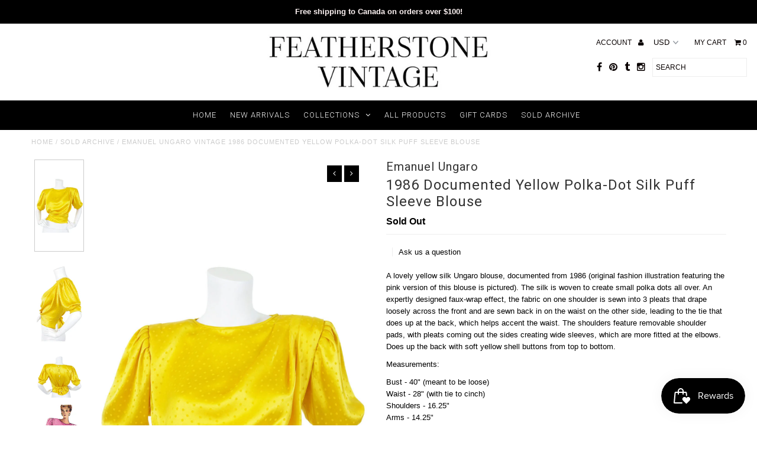

--- FILE ---
content_type: text/html; charset=utf-8
request_url: https://www.featherstonevintage.com/products/1986-documented-yellow-polka-dot-silk-puff-sleeve-blouse
body_size: 21217
content:
<!DOCTYPE html>
<!--[if lt IE 7 ]><html class="ie ie6" lang="en"> <![endif]-->
<!--[if IE 7 ]><html class="ie ie7" lang="en"> <![endif]-->
<!--[if IE 8 ]><html class="ie ie8" lang="en"> <![endif]-->
<!--[if (gte IE 9)|!(IE)]><!--><html lang="en"> <!--<![endif]-->
<head>
  <meta charset="utf-8" />
  
  <!-- Add any tracking or verification meta content below this line -->
  
  

  <!-- Basic Page Needs
================================================== -->

  <title>
    Emanuel Ungaro Vintage 1986 Documented Yellow Polka-Dot Silk Puff Sleeve Blouse &ndash; Featherstone Vintage
  </title>
  
  <meta name="description" content="A lovely yellow silk Ungaro blouse, documented from 1986 (original fashion illustration featuring the pink version of this blouse is pictured). The silk is woven to create small polka dots all over. An expertly designed faux-wrap effect, the fabric on one shoulder is sewn into 3 pleats that drape loosely across the fro" />
  
  <link rel="canonical" href="https://www.featherstonevintage.com/products/1986-documented-yellow-polka-dot-silk-puff-sleeve-blouse" />

  

<meta property="og:type" content="product">
<meta property="og:title" content="1986 Documented Yellow Polka-Dot Silk Puff Sleeve Blouse">
<meta property="og:url" content="https://www.featherstonevintage.com/products/1986-documented-yellow-polka-dot-silk-puff-sleeve-blouse">
<meta property="og:description" content="A lovely yellow silk Ungaro blouse, documented from 1986 (original fashion illustration featuring the pink version of this blouse is pictured). The silk is woven to create small polka dots all over. An expertly designed faux-wrap effect, the fabric on one shoulder is sewn into 3 pleats that drape loosely across the front and are sewn back in on the waist on the other side, leading to the tie that does up at the back, which helps accent the waist. The shoulders feature removable shoulder pads, with pleats coming out the sides creating wide sleeves, which are more fitted at the elbows. Does up the back with soft yellow shell buttons from top to bottom.
Measurements:
Bust - 40&quot; (meant to be loose) Waist - 28&quot; (with tie to cinch) Shoulders - 16.25&quot; Arms - 14.25&quot; Length - 20&quot;
Label: Emanuel Ungaro - Parallele Paris
Material: 100% silk
Condition: excellent
*The colour is most accurate in the full size pictures of the blouse.
Made in Italy">

<meta property="og:image" content="http://www.featherstonevintage.com/cdn/shop/products/IMGP7774wsns_grande.jpg?v=1527756655">
<meta property="og:image:secure_url" content="https://www.featherstonevintage.com/cdn/shop/products/IMGP7774wsns_grande.jpg?v=1527756655">

<meta property="og:image" content="http://www.featherstonevintage.com/cdn/shop/products/IMGP7765wsns_grande.jpg?v=1527756655">
<meta property="og:image:secure_url" content="https://www.featherstonevintage.com/cdn/shop/products/IMGP7765wsns_grande.jpg?v=1527756655">

<meta property="og:image" content="http://www.featherstonevintage.com/cdn/shop/products/IMGP7759ws_grande.jpg?v=1527756655">
<meta property="og:image:secure_url" content="https://www.featherstonevintage.com/cdn/shop/products/IMGP7759ws_grande.jpg?v=1527756655">

<meta property="og:price:amount" content="0.00">
<meta property="og:price:currency" content="USD">

<meta property="og:site_name" content="Featherstone Vintage">



<meta name="twitter:card" content="summary">


<meta name="twitter:site" content="@FeatherstoneV">


<meta name="twitter:title" content="1986 Documented Yellow Polka-Dot Silk Puff Sleeve Blouse">
<meta name="twitter:description" content="A lovely yellow silk Ungaro blouse, documented from 1986 (original fashion illustration featuring the pink version of this blouse is pictured). The silk is woven to create small polka dots all over. A">
<meta name="twitter:image" content="https://www.featherstonevintage.com/cdn/shop/products/IMGP7774wsns_large.jpg?v=1527756655">
<meta name="twitter:image:width" content="480">
<meta name="twitter:image:height" content="480">


  <!-- CSS
================================================== -->

  <link href="//www.featherstonevintage.com/cdn/shop/t/3/assets/stylesheet.css?v=111354711145410896131766175881" rel="stylesheet" type="text/css" media="all" />
  <link href="//www.featherstonevintage.com/cdn/shop/t/3/assets/font-awesome.css?v=41792228249477712491482122277" rel="stylesheet" type="text/css" media="all" />
  <link href="//www.featherstonevintage.com/cdn/shop/t/3/assets/queries.css?v=17668040136867151921766175881" rel="stylesheet" type="text/css" media="all" />
    
    
  
  
  

  
    
  
  
     

  
     

  
  
  <link href='//fonts.googleapis.com/css?family=Montserrat:400,700' rel='stylesheet' type='text/css'>
    

  
       

  
    
  
  
  
  
  
  
  
  
      

  
   
  
  
     
  
  
      

  
  
  <link href='http://fonts.googleapis.com/css?family=Roboto:400,500,300' rel='stylesheet' type='text/css'>
   

  
  
  <link href='http://fonts.googleapis.com/css?family=Josefin+Sans:400,600,700,300' rel='stylesheet' type='text/css'>
   

  
  
  <link href='http://fonts.googleapis.com/css?family=Source+Sans+Pro:400,600,300,700' rel='stylesheet' type='text/css'>
   
  <!--[if LTE IE 8]>
<link href="//www.featherstonevintage.com/cdn/shop/t/3/assets/gridlock.ie.css?v=133506513823680828761482122278" rel="stylesheet" type="text/css" media="all" />  
<![endif]--> 


  <!-- JS
================================================== -->


  <script type="text/javascript" src="//ajax.googleapis.com/ajax/libs/jquery/1.9.1/jquery.min.js"></script>

  <script src="//www.featherstonevintage.com/cdn/shop/t/3/assets/theme.js?v=77954707223607096761670861337" type="text/javascript"></script> 
  <script src="//www.featherstonevintage.com/cdn/shopifycloud/storefront/assets/themes_support/option_selection-b017cd28.js" type="text/javascript"></script>  
  <script src="//www.featherstonevintage.com/cdn/shop/t/3/assets/jquery.fs.shifter.js?v=49917305197206640071482122280" type="text/javascript"></script>

  

  <meta name="viewport" content="width=device-width, initial-scale=1, maximum-scale=1">

  <!-- Favicons
================================================== -->

  <link rel="shortcut icon" href="//www.featherstonevintage.com/cdn/shop/t/3/assets/favicon.png?v=24784434714284352541564589890">

  

  <script>window.performance && window.performance.mark && window.performance.mark('shopify.content_for_header.start');</script><meta id="shopify-digital-wallet" name="shopify-digital-wallet" content="/16656381/digital_wallets/dialog">
<meta name="shopify-checkout-api-token" content="5b408fc7e0c2f0a629225d001533ebff">
<meta id="in-context-paypal-metadata" data-shop-id="16656381" data-venmo-supported="false" data-environment="production" data-locale="en_US" data-paypal-v4="true" data-currency="USD">
<link rel="alternate" type="application/json+oembed" href="https://www.featherstonevintage.com/products/1986-documented-yellow-polka-dot-silk-puff-sleeve-blouse.oembed">
<script async="async" src="/checkouts/internal/preloads.js?locale=en-US"></script>
<script id="shopify-features" type="application/json">{"accessToken":"5b408fc7e0c2f0a629225d001533ebff","betas":["rich-media-storefront-analytics"],"domain":"www.featherstonevintage.com","predictiveSearch":true,"shopId":16656381,"locale":"en"}</script>
<script>var Shopify = Shopify || {};
Shopify.shop = "featherstone-vintage.myshopify.com";
Shopify.locale = "en";
Shopify.currency = {"active":"USD","rate":"1.0"};
Shopify.country = "US";
Shopify.theme = {"name":"Fashionopolism","id":130212097,"schema_name":null,"schema_version":null,"theme_store_id":141,"role":"main"};
Shopify.theme.handle = "null";
Shopify.theme.style = {"id":null,"handle":null};
Shopify.cdnHost = "www.featherstonevintage.com/cdn";
Shopify.routes = Shopify.routes || {};
Shopify.routes.root = "/";</script>
<script type="module">!function(o){(o.Shopify=o.Shopify||{}).modules=!0}(window);</script>
<script>!function(o){function n(){var o=[];function n(){o.push(Array.prototype.slice.apply(arguments))}return n.q=o,n}var t=o.Shopify=o.Shopify||{};t.loadFeatures=n(),t.autoloadFeatures=n()}(window);</script>
<script id="shop-js-analytics" type="application/json">{"pageType":"product"}</script>
<script defer="defer" async type="module" src="//www.featherstonevintage.com/cdn/shopifycloud/shop-js/modules/v2/client.init-shop-cart-sync_BT-GjEfc.en.esm.js"></script>
<script defer="defer" async type="module" src="//www.featherstonevintage.com/cdn/shopifycloud/shop-js/modules/v2/chunk.common_D58fp_Oc.esm.js"></script>
<script defer="defer" async type="module" src="//www.featherstonevintage.com/cdn/shopifycloud/shop-js/modules/v2/chunk.modal_xMitdFEc.esm.js"></script>
<script type="module">
  await import("//www.featherstonevintage.com/cdn/shopifycloud/shop-js/modules/v2/client.init-shop-cart-sync_BT-GjEfc.en.esm.js");
await import("//www.featherstonevintage.com/cdn/shopifycloud/shop-js/modules/v2/chunk.common_D58fp_Oc.esm.js");
await import("//www.featherstonevintage.com/cdn/shopifycloud/shop-js/modules/v2/chunk.modal_xMitdFEc.esm.js");

  window.Shopify.SignInWithShop?.initShopCartSync?.({"fedCMEnabled":true,"windoidEnabled":true});

</script>
<script id="__st">var __st={"a":16656381,"offset":-18000,"reqid":"d592bfe3-7396-4413-96b4-0290cdbbd2ee-1769091809","pageurl":"www.featherstonevintage.com\/products\/1986-documented-yellow-polka-dot-silk-puff-sleeve-blouse","u":"72a1ca10710c","p":"product","rtyp":"product","rid":8638042177};</script>
<script>window.ShopifyPaypalV4VisibilityTracking = true;</script>
<script id="captcha-bootstrap">!function(){'use strict';const t='contact',e='account',n='new_comment',o=[[t,t],['blogs',n],['comments',n],[t,'customer']],c=[[e,'customer_login'],[e,'guest_login'],[e,'recover_customer_password'],[e,'create_customer']],r=t=>t.map((([t,e])=>`form[action*='/${t}']:not([data-nocaptcha='true']) input[name='form_type'][value='${e}']`)).join(','),a=t=>()=>t?[...document.querySelectorAll(t)].map((t=>t.form)):[];function s(){const t=[...o],e=r(t);return a(e)}const i='password',u='form_key',d=['recaptcha-v3-token','g-recaptcha-response','h-captcha-response',i],f=()=>{try{return window.sessionStorage}catch{return}},m='__shopify_v',_=t=>t.elements[u];function p(t,e,n=!1){try{const o=window.sessionStorage,c=JSON.parse(o.getItem(e)),{data:r}=function(t){const{data:e,action:n}=t;return t[m]||n?{data:e,action:n}:{data:t,action:n}}(c);for(const[e,n]of Object.entries(r))t.elements[e]&&(t.elements[e].value=n);n&&o.removeItem(e)}catch(o){console.error('form repopulation failed',{error:o})}}const l='form_type',E='cptcha';function T(t){t.dataset[E]=!0}const w=window,h=w.document,L='Shopify',v='ce_forms',y='captcha';let A=!1;((t,e)=>{const n=(g='f06e6c50-85a8-45c8-87d0-21a2b65856fe',I='https://cdn.shopify.com/shopifycloud/storefront-forms-hcaptcha/ce_storefront_forms_captcha_hcaptcha.v1.5.2.iife.js',D={infoText:'Protected by hCaptcha',privacyText:'Privacy',termsText:'Terms'},(t,e,n)=>{const o=w[L][v],c=o.bindForm;if(c)return c(t,g,e,D).then(n);var r;o.q.push([[t,g,e,D],n]),r=I,A||(h.body.append(Object.assign(h.createElement('script'),{id:'captcha-provider',async:!0,src:r})),A=!0)});var g,I,D;w[L]=w[L]||{},w[L][v]=w[L][v]||{},w[L][v].q=[],w[L][y]=w[L][y]||{},w[L][y].protect=function(t,e){n(t,void 0,e),T(t)},Object.freeze(w[L][y]),function(t,e,n,w,h,L){const[v,y,A,g]=function(t,e,n){const i=e?o:[],u=t?c:[],d=[...i,...u],f=r(d),m=r(i),_=r(d.filter((([t,e])=>n.includes(e))));return[a(f),a(m),a(_),s()]}(w,h,L),I=t=>{const e=t.target;return e instanceof HTMLFormElement?e:e&&e.form},D=t=>v().includes(t);t.addEventListener('submit',(t=>{const e=I(t);if(!e)return;const n=D(e)&&!e.dataset.hcaptchaBound&&!e.dataset.recaptchaBound,o=_(e),c=g().includes(e)&&(!o||!o.value);(n||c)&&t.preventDefault(),c&&!n&&(function(t){try{if(!f())return;!function(t){const e=f();if(!e)return;const n=_(t);if(!n)return;const o=n.value;o&&e.removeItem(o)}(t);const e=Array.from(Array(32),(()=>Math.random().toString(36)[2])).join('');!function(t,e){_(t)||t.append(Object.assign(document.createElement('input'),{type:'hidden',name:u})),t.elements[u].value=e}(t,e),function(t,e){const n=f();if(!n)return;const o=[...t.querySelectorAll(`input[type='${i}']`)].map((({name:t})=>t)),c=[...d,...o],r={};for(const[a,s]of new FormData(t).entries())c.includes(a)||(r[a]=s);n.setItem(e,JSON.stringify({[m]:1,action:t.action,data:r}))}(t,e)}catch(e){console.error('failed to persist form',e)}}(e),e.submit())}));const S=(t,e)=>{t&&!t.dataset[E]&&(n(t,e.some((e=>e===t))),T(t))};for(const o of['focusin','change'])t.addEventListener(o,(t=>{const e=I(t);D(e)&&S(e,y())}));const B=e.get('form_key'),M=e.get(l),P=B&&M;t.addEventListener('DOMContentLoaded',(()=>{const t=y();if(P)for(const e of t)e.elements[l].value===M&&p(e,B);[...new Set([...A(),...v().filter((t=>'true'===t.dataset.shopifyCaptcha))])].forEach((e=>S(e,t)))}))}(h,new URLSearchParams(w.location.search),n,t,e,['guest_login'])})(!0,!0)}();</script>
<script integrity="sha256-4kQ18oKyAcykRKYeNunJcIwy7WH5gtpwJnB7kiuLZ1E=" data-source-attribution="shopify.loadfeatures" defer="defer" src="//www.featherstonevintage.com/cdn/shopifycloud/storefront/assets/storefront/load_feature-a0a9edcb.js" crossorigin="anonymous"></script>
<script data-source-attribution="shopify.dynamic_checkout.dynamic.init">var Shopify=Shopify||{};Shopify.PaymentButton=Shopify.PaymentButton||{isStorefrontPortableWallets:!0,init:function(){window.Shopify.PaymentButton.init=function(){};var t=document.createElement("script");t.src="https://www.featherstonevintage.com/cdn/shopifycloud/portable-wallets/latest/portable-wallets.en.js",t.type="module",document.head.appendChild(t)}};
</script>
<script data-source-attribution="shopify.dynamic_checkout.buyer_consent">
  function portableWalletsHideBuyerConsent(e){var t=document.getElementById("shopify-buyer-consent"),n=document.getElementById("shopify-subscription-policy-button");t&&n&&(t.classList.add("hidden"),t.setAttribute("aria-hidden","true"),n.removeEventListener("click",e))}function portableWalletsShowBuyerConsent(e){var t=document.getElementById("shopify-buyer-consent"),n=document.getElementById("shopify-subscription-policy-button");t&&n&&(t.classList.remove("hidden"),t.removeAttribute("aria-hidden"),n.addEventListener("click",e))}window.Shopify?.PaymentButton&&(window.Shopify.PaymentButton.hideBuyerConsent=portableWalletsHideBuyerConsent,window.Shopify.PaymentButton.showBuyerConsent=portableWalletsShowBuyerConsent);
</script>
<script data-source-attribution="shopify.dynamic_checkout.cart.bootstrap">document.addEventListener("DOMContentLoaded",(function(){function t(){return document.querySelector("shopify-accelerated-checkout-cart, shopify-accelerated-checkout")}if(t())Shopify.PaymentButton.init();else{new MutationObserver((function(e,n){t()&&(Shopify.PaymentButton.init(),n.disconnect())})).observe(document.body,{childList:!0,subtree:!0})}}));
</script>
<link id="shopify-accelerated-checkout-styles" rel="stylesheet" media="screen" href="https://www.featherstonevintage.com/cdn/shopifycloud/portable-wallets/latest/accelerated-checkout-backwards-compat.css" crossorigin="anonymous">
<style id="shopify-accelerated-checkout-cart">
        #shopify-buyer-consent {
  margin-top: 1em;
  display: inline-block;
  width: 100%;
}

#shopify-buyer-consent.hidden {
  display: none;
}

#shopify-subscription-policy-button {
  background: none;
  border: none;
  padding: 0;
  text-decoration: underline;
  font-size: inherit;
  cursor: pointer;
}

#shopify-subscription-policy-button::before {
  box-shadow: none;
}

      </style>

<script>window.performance && window.performance.mark && window.performance.mark('shopify.content_for_header.end');</script>

 
<script src="https://cdn.shopify.com/extensions/019bdd7a-c110-7969-8f1c-937dfc03ea8a/smile-io-272/assets/smile-loader.js" type="text/javascript" defer="defer"></script>
<link href="https://monorail-edge.shopifysvc.com" rel="dns-prefetch">
<script>(function(){if ("sendBeacon" in navigator && "performance" in window) {try {var session_token_from_headers = performance.getEntriesByType('navigation')[0].serverTiming.find(x => x.name == '_s').description;} catch {var session_token_from_headers = undefined;}var session_cookie_matches = document.cookie.match(/_shopify_s=([^;]*)/);var session_token_from_cookie = session_cookie_matches && session_cookie_matches.length === 2 ? session_cookie_matches[1] : "";var session_token = session_token_from_headers || session_token_from_cookie || "";function handle_abandonment_event(e) {var entries = performance.getEntries().filter(function(entry) {return /monorail-edge.shopifysvc.com/.test(entry.name);});if (!window.abandonment_tracked && entries.length === 0) {window.abandonment_tracked = true;var currentMs = Date.now();var navigation_start = performance.timing.navigationStart;var payload = {shop_id: 16656381,url: window.location.href,navigation_start,duration: currentMs - navigation_start,session_token,page_type: "product"};window.navigator.sendBeacon("https://monorail-edge.shopifysvc.com/v1/produce", JSON.stringify({schema_id: "online_store_buyer_site_abandonment/1.1",payload: payload,metadata: {event_created_at_ms: currentMs,event_sent_at_ms: currentMs}}));}}window.addEventListener('pagehide', handle_abandonment_event);}}());</script>
<script id="web-pixels-manager-setup">(function e(e,d,r,n,o){if(void 0===o&&(o={}),!Boolean(null===(a=null===(i=window.Shopify)||void 0===i?void 0:i.analytics)||void 0===a?void 0:a.replayQueue)){var i,a;window.Shopify=window.Shopify||{};var t=window.Shopify;t.analytics=t.analytics||{};var s=t.analytics;s.replayQueue=[],s.publish=function(e,d,r){return s.replayQueue.push([e,d,r]),!0};try{self.performance.mark("wpm:start")}catch(e){}var l=function(){var e={modern:/Edge?\/(1{2}[4-9]|1[2-9]\d|[2-9]\d{2}|\d{4,})\.\d+(\.\d+|)|Firefox\/(1{2}[4-9]|1[2-9]\d|[2-9]\d{2}|\d{4,})\.\d+(\.\d+|)|Chrom(ium|e)\/(9{2}|\d{3,})\.\d+(\.\d+|)|(Maci|X1{2}).+ Version\/(15\.\d+|(1[6-9]|[2-9]\d|\d{3,})\.\d+)([,.]\d+|)( \(\w+\)|)( Mobile\/\w+|) Safari\/|Chrome.+OPR\/(9{2}|\d{3,})\.\d+\.\d+|(CPU[ +]OS|iPhone[ +]OS|CPU[ +]iPhone|CPU IPhone OS|CPU iPad OS)[ +]+(15[._]\d+|(1[6-9]|[2-9]\d|\d{3,})[._]\d+)([._]\d+|)|Android:?[ /-](13[3-9]|1[4-9]\d|[2-9]\d{2}|\d{4,})(\.\d+|)(\.\d+|)|Android.+Firefox\/(13[5-9]|1[4-9]\d|[2-9]\d{2}|\d{4,})\.\d+(\.\d+|)|Android.+Chrom(ium|e)\/(13[3-9]|1[4-9]\d|[2-9]\d{2}|\d{4,})\.\d+(\.\d+|)|SamsungBrowser\/([2-9]\d|\d{3,})\.\d+/,legacy:/Edge?\/(1[6-9]|[2-9]\d|\d{3,})\.\d+(\.\d+|)|Firefox\/(5[4-9]|[6-9]\d|\d{3,})\.\d+(\.\d+|)|Chrom(ium|e)\/(5[1-9]|[6-9]\d|\d{3,})\.\d+(\.\d+|)([\d.]+$|.*Safari\/(?![\d.]+ Edge\/[\d.]+$))|(Maci|X1{2}).+ Version\/(10\.\d+|(1[1-9]|[2-9]\d|\d{3,})\.\d+)([,.]\d+|)( \(\w+\)|)( Mobile\/\w+|) Safari\/|Chrome.+OPR\/(3[89]|[4-9]\d|\d{3,})\.\d+\.\d+|(CPU[ +]OS|iPhone[ +]OS|CPU[ +]iPhone|CPU IPhone OS|CPU iPad OS)[ +]+(10[._]\d+|(1[1-9]|[2-9]\d|\d{3,})[._]\d+)([._]\d+|)|Android:?[ /-](13[3-9]|1[4-9]\d|[2-9]\d{2}|\d{4,})(\.\d+|)(\.\d+|)|Mobile Safari.+OPR\/([89]\d|\d{3,})\.\d+\.\d+|Android.+Firefox\/(13[5-9]|1[4-9]\d|[2-9]\d{2}|\d{4,})\.\d+(\.\d+|)|Android.+Chrom(ium|e)\/(13[3-9]|1[4-9]\d|[2-9]\d{2}|\d{4,})\.\d+(\.\d+|)|Android.+(UC? ?Browser|UCWEB|U3)[ /]?(15\.([5-9]|\d{2,})|(1[6-9]|[2-9]\d|\d{3,})\.\d+)\.\d+|SamsungBrowser\/(5\.\d+|([6-9]|\d{2,})\.\d+)|Android.+MQ{2}Browser\/(14(\.(9|\d{2,})|)|(1[5-9]|[2-9]\d|\d{3,})(\.\d+|))(\.\d+|)|K[Aa][Ii]OS\/(3\.\d+|([4-9]|\d{2,})\.\d+)(\.\d+|)/},d=e.modern,r=e.legacy,n=navigator.userAgent;return n.match(d)?"modern":n.match(r)?"legacy":"unknown"}(),u="modern"===l?"modern":"legacy",c=(null!=n?n:{modern:"",legacy:""})[u],f=function(e){return[e.baseUrl,"/wpm","/b",e.hashVersion,"modern"===e.buildTarget?"m":"l",".js"].join("")}({baseUrl:d,hashVersion:r,buildTarget:u}),m=function(e){var d=e.version,r=e.bundleTarget,n=e.surface,o=e.pageUrl,i=e.monorailEndpoint;return{emit:function(e){var a=e.status,t=e.errorMsg,s=(new Date).getTime(),l=JSON.stringify({metadata:{event_sent_at_ms:s},events:[{schema_id:"web_pixels_manager_load/3.1",payload:{version:d,bundle_target:r,page_url:o,status:a,surface:n,error_msg:t},metadata:{event_created_at_ms:s}}]});if(!i)return console&&console.warn&&console.warn("[Web Pixels Manager] No Monorail endpoint provided, skipping logging."),!1;try{return self.navigator.sendBeacon.bind(self.navigator)(i,l)}catch(e){}var u=new XMLHttpRequest;try{return u.open("POST",i,!0),u.setRequestHeader("Content-Type","text/plain"),u.send(l),!0}catch(e){return console&&console.warn&&console.warn("[Web Pixels Manager] Got an unhandled error while logging to Monorail."),!1}}}}({version:r,bundleTarget:l,surface:e.surface,pageUrl:self.location.href,monorailEndpoint:e.monorailEndpoint});try{o.browserTarget=l,function(e){var d=e.src,r=e.async,n=void 0===r||r,o=e.onload,i=e.onerror,a=e.sri,t=e.scriptDataAttributes,s=void 0===t?{}:t,l=document.createElement("script"),u=document.querySelector("head"),c=document.querySelector("body");if(l.async=n,l.src=d,a&&(l.integrity=a,l.crossOrigin="anonymous"),s)for(var f in s)if(Object.prototype.hasOwnProperty.call(s,f))try{l.dataset[f]=s[f]}catch(e){}if(o&&l.addEventListener("load",o),i&&l.addEventListener("error",i),u)u.appendChild(l);else{if(!c)throw new Error("Did not find a head or body element to append the script");c.appendChild(l)}}({src:f,async:!0,onload:function(){if(!function(){var e,d;return Boolean(null===(d=null===(e=window.Shopify)||void 0===e?void 0:e.analytics)||void 0===d?void 0:d.initialized)}()){var d=window.webPixelsManager.init(e)||void 0;if(d){var r=window.Shopify.analytics;r.replayQueue.forEach((function(e){var r=e[0],n=e[1],o=e[2];d.publishCustomEvent(r,n,o)})),r.replayQueue=[],r.publish=d.publishCustomEvent,r.visitor=d.visitor,r.initialized=!0}}},onerror:function(){return m.emit({status:"failed",errorMsg:"".concat(f," has failed to load")})},sri:function(e){var d=/^sha384-[A-Za-z0-9+/=]+$/;return"string"==typeof e&&d.test(e)}(c)?c:"",scriptDataAttributes:o}),m.emit({status:"loading"})}catch(e){m.emit({status:"failed",errorMsg:(null==e?void 0:e.message)||"Unknown error"})}}})({shopId: 16656381,storefrontBaseUrl: "https://www.featherstonevintage.com",extensionsBaseUrl: "https://extensions.shopifycdn.com/cdn/shopifycloud/web-pixels-manager",monorailEndpoint: "https://monorail-edge.shopifysvc.com/unstable/produce_batch",surface: "storefront-renderer",enabledBetaFlags: ["2dca8a86"],webPixelsConfigList: [{"id":"69828839","eventPayloadVersion":"v1","runtimeContext":"LAX","scriptVersion":"1","type":"CUSTOM","privacyPurposes":["ANALYTICS"],"name":"Google Analytics tag (migrated)"},{"id":"shopify-app-pixel","configuration":"{}","eventPayloadVersion":"v1","runtimeContext":"STRICT","scriptVersion":"0450","apiClientId":"shopify-pixel","type":"APP","privacyPurposes":["ANALYTICS","MARKETING"]},{"id":"shopify-custom-pixel","eventPayloadVersion":"v1","runtimeContext":"LAX","scriptVersion":"0450","apiClientId":"shopify-pixel","type":"CUSTOM","privacyPurposes":["ANALYTICS","MARKETING"]}],isMerchantRequest: false,initData: {"shop":{"name":"Featherstone Vintage","paymentSettings":{"currencyCode":"USD"},"myshopifyDomain":"featherstone-vintage.myshopify.com","countryCode":"CA","storefrontUrl":"https:\/\/www.featherstonevintage.com"},"customer":null,"cart":null,"checkout":null,"productVariants":[{"price":{"amount":0.0,"currencyCode":"USD"},"product":{"title":"1986 Documented Yellow Polka-Dot Silk Puff Sleeve Blouse","vendor":"Emanuel Ungaro","id":"8638042177","untranslatedTitle":"1986 Documented Yellow Polka-Dot Silk Puff Sleeve Blouse","url":"\/products\/1986-documented-yellow-polka-dot-silk-puff-sleeve-blouse","type":""},"id":"29214560129","image":{"src":"\/\/www.featherstonevintage.com\/cdn\/shop\/products\/IMGP7774wsns.jpg?v=1527756655"},"sku":"","title":"Default Title","untranslatedTitle":"Default Title"}],"purchasingCompany":null},},"https://www.featherstonevintage.com/cdn","fcfee988w5aeb613cpc8e4bc33m6693e112",{"modern":"","legacy":""},{"shopId":"16656381","storefrontBaseUrl":"https:\/\/www.featherstonevintage.com","extensionBaseUrl":"https:\/\/extensions.shopifycdn.com\/cdn\/shopifycloud\/web-pixels-manager","surface":"storefront-renderer","enabledBetaFlags":"[\"2dca8a86\"]","isMerchantRequest":"false","hashVersion":"fcfee988w5aeb613cpc8e4bc33m6693e112","publish":"custom","events":"[[\"page_viewed\",{}],[\"product_viewed\",{\"productVariant\":{\"price\":{\"amount\":0.0,\"currencyCode\":\"USD\"},\"product\":{\"title\":\"1986 Documented Yellow Polka-Dot Silk Puff Sleeve Blouse\",\"vendor\":\"Emanuel Ungaro\",\"id\":\"8638042177\",\"untranslatedTitle\":\"1986 Documented Yellow Polka-Dot Silk Puff Sleeve Blouse\",\"url\":\"\/products\/1986-documented-yellow-polka-dot-silk-puff-sleeve-blouse\",\"type\":\"\"},\"id\":\"29214560129\",\"image\":{\"src\":\"\/\/www.featherstonevintage.com\/cdn\/shop\/products\/IMGP7774wsns.jpg?v=1527756655\"},\"sku\":\"\",\"title\":\"Default Title\",\"untranslatedTitle\":\"Default Title\"}}]]"});</script><script>
  window.ShopifyAnalytics = window.ShopifyAnalytics || {};
  window.ShopifyAnalytics.meta = window.ShopifyAnalytics.meta || {};
  window.ShopifyAnalytics.meta.currency = 'USD';
  var meta = {"product":{"id":8638042177,"gid":"gid:\/\/shopify\/Product\/8638042177","vendor":"Emanuel Ungaro","type":"","handle":"1986-documented-yellow-polka-dot-silk-puff-sleeve-blouse","variants":[{"id":29214560129,"price":0,"name":"1986 Documented Yellow Polka-Dot Silk Puff Sleeve Blouse","public_title":null,"sku":""}],"remote":false},"page":{"pageType":"product","resourceType":"product","resourceId":8638042177,"requestId":"d592bfe3-7396-4413-96b4-0290cdbbd2ee-1769091809"}};
  for (var attr in meta) {
    window.ShopifyAnalytics.meta[attr] = meta[attr];
  }
</script>
<script class="analytics">
  (function () {
    var customDocumentWrite = function(content) {
      var jquery = null;

      if (window.jQuery) {
        jquery = window.jQuery;
      } else if (window.Checkout && window.Checkout.$) {
        jquery = window.Checkout.$;
      }

      if (jquery) {
        jquery('body').append(content);
      }
    };

    var hasLoggedConversion = function(token) {
      if (token) {
        return document.cookie.indexOf('loggedConversion=' + token) !== -1;
      }
      return false;
    }

    var setCookieIfConversion = function(token) {
      if (token) {
        var twoMonthsFromNow = new Date(Date.now());
        twoMonthsFromNow.setMonth(twoMonthsFromNow.getMonth() + 2);

        document.cookie = 'loggedConversion=' + token + '; expires=' + twoMonthsFromNow;
      }
    }

    var trekkie = window.ShopifyAnalytics.lib = window.trekkie = window.trekkie || [];
    if (trekkie.integrations) {
      return;
    }
    trekkie.methods = [
      'identify',
      'page',
      'ready',
      'track',
      'trackForm',
      'trackLink'
    ];
    trekkie.factory = function(method) {
      return function() {
        var args = Array.prototype.slice.call(arguments);
        args.unshift(method);
        trekkie.push(args);
        return trekkie;
      };
    };
    for (var i = 0; i < trekkie.methods.length; i++) {
      var key = trekkie.methods[i];
      trekkie[key] = trekkie.factory(key);
    }
    trekkie.load = function(config) {
      trekkie.config = config || {};
      trekkie.config.initialDocumentCookie = document.cookie;
      var first = document.getElementsByTagName('script')[0];
      var script = document.createElement('script');
      script.type = 'text/javascript';
      script.onerror = function(e) {
        var scriptFallback = document.createElement('script');
        scriptFallback.type = 'text/javascript';
        scriptFallback.onerror = function(error) {
                var Monorail = {
      produce: function produce(monorailDomain, schemaId, payload) {
        var currentMs = new Date().getTime();
        var event = {
          schema_id: schemaId,
          payload: payload,
          metadata: {
            event_created_at_ms: currentMs,
            event_sent_at_ms: currentMs
          }
        };
        return Monorail.sendRequest("https://" + monorailDomain + "/v1/produce", JSON.stringify(event));
      },
      sendRequest: function sendRequest(endpointUrl, payload) {
        // Try the sendBeacon API
        if (window && window.navigator && typeof window.navigator.sendBeacon === 'function' && typeof window.Blob === 'function' && !Monorail.isIos12()) {
          var blobData = new window.Blob([payload], {
            type: 'text/plain'
          });

          if (window.navigator.sendBeacon(endpointUrl, blobData)) {
            return true;
          } // sendBeacon was not successful

        } // XHR beacon

        var xhr = new XMLHttpRequest();

        try {
          xhr.open('POST', endpointUrl);
          xhr.setRequestHeader('Content-Type', 'text/plain');
          xhr.send(payload);
        } catch (e) {
          console.log(e);
        }

        return false;
      },
      isIos12: function isIos12() {
        return window.navigator.userAgent.lastIndexOf('iPhone; CPU iPhone OS 12_') !== -1 || window.navigator.userAgent.lastIndexOf('iPad; CPU OS 12_') !== -1;
      }
    };
    Monorail.produce('monorail-edge.shopifysvc.com',
      'trekkie_storefront_load_errors/1.1',
      {shop_id: 16656381,
      theme_id: 130212097,
      app_name: "storefront",
      context_url: window.location.href,
      source_url: "//www.featherstonevintage.com/cdn/s/trekkie.storefront.1bbfab421998800ff09850b62e84b8915387986d.min.js"});

        };
        scriptFallback.async = true;
        scriptFallback.src = '//www.featherstonevintage.com/cdn/s/trekkie.storefront.1bbfab421998800ff09850b62e84b8915387986d.min.js';
        first.parentNode.insertBefore(scriptFallback, first);
      };
      script.async = true;
      script.src = '//www.featherstonevintage.com/cdn/s/trekkie.storefront.1bbfab421998800ff09850b62e84b8915387986d.min.js';
      first.parentNode.insertBefore(script, first);
    };
    trekkie.load(
      {"Trekkie":{"appName":"storefront","development":false,"defaultAttributes":{"shopId":16656381,"isMerchantRequest":null,"themeId":130212097,"themeCityHash":"6872356709436759802","contentLanguage":"en","currency":"USD","eventMetadataId":"35ee68a8-762b-42d4-973d-06aac49c868d"},"isServerSideCookieWritingEnabled":true,"monorailRegion":"shop_domain","enabledBetaFlags":["65f19447"]},"Session Attribution":{},"S2S":{"facebookCapiEnabled":false,"source":"trekkie-storefront-renderer","apiClientId":580111}}
    );

    var loaded = false;
    trekkie.ready(function() {
      if (loaded) return;
      loaded = true;

      window.ShopifyAnalytics.lib = window.trekkie;

      var originalDocumentWrite = document.write;
      document.write = customDocumentWrite;
      try { window.ShopifyAnalytics.merchantGoogleAnalytics.call(this); } catch(error) {};
      document.write = originalDocumentWrite;

      window.ShopifyAnalytics.lib.page(null,{"pageType":"product","resourceType":"product","resourceId":8638042177,"requestId":"d592bfe3-7396-4413-96b4-0290cdbbd2ee-1769091809","shopifyEmitted":true});

      var match = window.location.pathname.match(/checkouts\/(.+)\/(thank_you|post_purchase)/)
      var token = match? match[1]: undefined;
      if (!hasLoggedConversion(token)) {
        setCookieIfConversion(token);
        window.ShopifyAnalytics.lib.track("Viewed Product",{"currency":"USD","variantId":29214560129,"productId":8638042177,"productGid":"gid:\/\/shopify\/Product\/8638042177","name":"1986 Documented Yellow Polka-Dot Silk Puff Sleeve Blouse","price":"0.00","sku":"","brand":"Emanuel Ungaro","variant":null,"category":"","nonInteraction":true,"remote":false},undefined,undefined,{"shopifyEmitted":true});
      window.ShopifyAnalytics.lib.track("monorail:\/\/trekkie_storefront_viewed_product\/1.1",{"currency":"USD","variantId":29214560129,"productId":8638042177,"productGid":"gid:\/\/shopify\/Product\/8638042177","name":"1986 Documented Yellow Polka-Dot Silk Puff Sleeve Blouse","price":"0.00","sku":"","brand":"Emanuel Ungaro","variant":null,"category":"","nonInteraction":true,"remote":false,"referer":"https:\/\/www.featherstonevintage.com\/products\/1986-documented-yellow-polka-dot-silk-puff-sleeve-blouse"});
      }
    });


        var eventsListenerScript = document.createElement('script');
        eventsListenerScript.async = true;
        eventsListenerScript.src = "//www.featherstonevintage.com/cdn/shopifycloud/storefront/assets/shop_events_listener-3da45d37.js";
        document.getElementsByTagName('head')[0].appendChild(eventsListenerScript);

})();</script>
  <script>
  if (!window.ga || (window.ga && typeof window.ga !== 'function')) {
    window.ga = function ga() {
      (window.ga.q = window.ga.q || []).push(arguments);
      if (window.Shopify && window.Shopify.analytics && typeof window.Shopify.analytics.publish === 'function') {
        window.Shopify.analytics.publish("ga_stub_called", {}, {sendTo: "google_osp_migration"});
      }
      console.error("Shopify's Google Analytics stub called with:", Array.from(arguments), "\nSee https://help.shopify.com/manual/promoting-marketing/pixels/pixel-migration#google for more information.");
    };
    if (window.Shopify && window.Shopify.analytics && typeof window.Shopify.analytics.publish === 'function') {
      window.Shopify.analytics.publish("ga_stub_initialized", {}, {sendTo: "google_osp_migration"});
    }
  }
</script>
<script
  defer
  src="https://www.featherstonevintage.com/cdn/shopifycloud/perf-kit/shopify-perf-kit-3.0.4.min.js"
  data-application="storefront-renderer"
  data-shop-id="16656381"
  data-render-region="gcp-us-central1"
  data-page-type="product"
  data-theme-instance-id="130212097"
  data-theme-name=""
  data-theme-version=""
  data-monorail-region="shop_domain"
  data-resource-timing-sampling-rate="10"
  data-shs="true"
  data-shs-beacon="true"
  data-shs-export-with-fetch="true"
  data-shs-logs-sample-rate="1"
  data-shs-beacon-endpoint="https://www.featherstonevintage.com/api/collect"
></script>
</head>

<body class="gridlock shifter product">
  <div id="CartDrawer" class="drawer drawer--right">
  <div class="drawer__header">
    <div class="table-cell">
    <h3>My Cart</h3>
    </div>
    <div class="table-cell">
    <span class="drawer__close js-drawer-close">
        Close
    </span>
    </div>
  </div>
  <div id="CartContainer"></div>
</div>
  <div id="top-bar" class="gridlock-fluid">
    <div class="row">
    <div class="row">
      <div class="desktop-12 tablet-6 mobile-3">
        Free shipping to Canada on orders over $100!
      </div>
    </div>
    </div>
  </div>  
  <div class="shifter-page is-moved-by-drawer" id="PageContainer">   
    <div class="page-wrap">

      <header class="gridlock-fluid">
        <div class="row">
        <div id="identity" class="row">        
          <div id="logo" class="desktop-4 desktop-push-4 tablet-6 mobile-3">       
            
            <a href="/"><img src="//www.featherstonevintage.com/cdn/shop/t/3/assets/logo.png?v=177579492333271766211764645419" alt="Featherstone Vintage" style="border: 0;"/></a>
                       
          </div>  

          <div class="desktop-4 tablet-6 mobile-3">
            <ul id="cart" class="tablet-3">            
              
              <li>
                                   
                <a href="/account/login">ACCOUNT  <i class="fa fa-user"></i></a>
                
              </li>
              
              
              <li><select class="currency-picker" name="currencies">
  
  
  <option value="USD" selected="selected">USD</option>
  
  
  <option value="CAD">CAD</option>
  
  
  
  <option value="GBP">GBP</option>
  
  
  
  <option value="AUD">AUD</option>
  
  
  
  <option value="SGD">SGD</option>
  
  
  
  <option value="EUR">EUR</option>
  
  
  
  
</select></li>
              
              <li class="cart-overview">
                <a href="/cart" class="site-header__cart-toggle js-drawer-open-right" aria-controls="CartDrawer" aria-expanded="false">
                  <span class="cart-words">My Cart</span>
                  &nbsp;<i class="fa fa-shopping-cart"></i> 
                  <span class="CartCount">0</span>
                </a> 
              </li>
              <li class="shifter-handle"><i class="fa fa-bars" aria-hidden="true"></i></li>
            </ul>           

            <ul id="social-links" class="tablet-3">
              <li><a href="https://www.facebook.com/FeatherstoneVintage/" target="_blank"><i class="fa fa-facebook"></i></a></li>
              
              <li><a href="https://www.pinterest.com/featherstonev/" target="_blank"><i class="fa fa-pinterest"></i></a></li>
              <li><a href="http://featherstonevintage.tumblr.com/" target="_blank"><i class="fa fa-tumblr"></i></a></li>
              
              
              <li><a href="//instagram.com/featherstonevintage" target="_blank"><i class="fa fa-instagram"></i></a></li>
              <li class="searchbox">
              <form action="/search" method="get">
                <input type="text" name="q" id="q" placeholder="SEARCH" />
              </form>  
              </li>            
            </ul>
          </div>
        </div>
        </div>
      </header>

      <nav id="nav" role="navigation" class="gridlock-fluid">
  <div class="row">
  <div id="navigation" class="row">      
    <ul id="nav" class="desktop-12 mobile-3">
      
                  
      
      
      <li><a href="/" title="">Home</a></li>
      
      
                  
      
      
      <li><a href="/collections/new-arrivals" title="">New Arrivals</a></li>
      
      
                  
      
      
      <!-- Start megamenu -->
      <li class="dropdown"><a href="/collections" title="">Collections</a>
        <ul class="megamenu">
          <div class="mega-container">
            
            <span class="desktop-12 tablet-6">
              
              
              
              
              
                  
              <!-- Start Megamenu Inner Links -->
                          
              <li class="desktop-4"><h4>Products</h4>
                <ul class="mega-stack">
                  
                  <li><a href="/collections/dresses" title="">Dresses</a></li>
                  
                  <li><a href="/collections/jumpsuits-rompers" title="">Jumpsuits & Rompers</a></li>
                  
                  <li><a href="/collections/suits-sets" title="">Suits & Sets</a></li>
                  
                  <li><a href="/collections/jackets-vests" title="">Jackets & Vests</a></li>
                  
                  <li><a href="/collections/coats" title="">Coats & Capes</a></li>
                  
                  <li><a href="/collections/tops-sweaters" title="">Tops & Sweaters</a></li>
                  
                  <li><a href="/collections/bottoms" title="">Bottoms</a></li>
                  
                  <li><a href="/collections/accessories" title="">Accessories</a></li>
                  
                  <li><a href="/collections/lingerie-swimwear" title="">Lingerie & Swimwear</a></li>
                  
                  <li><a href="/collections/jewellery" title="">Jewelry</a></li>
                  
                  <li><a href="/collections/footwear" title="">Footwear</a></li>
                  
                  <li><a href="/collections/menswear" title="">Menswear</a></li>
                  
                  <li><a href="/collections/kids" title="">Kids</a></li>
                  
                  <li><a href="/collections/lifestyle" title="">Lifestyle</a></li>
                  
                  <li><a href="/collections/gift-ideas" title="">Gift Ideas</a></li>
                  
                  <li><a href="/collections/documented" title="">Documented</a></li>
                  
                  <li><a href="/collections/couture" title="">Couture</a></li>
                  
                  <li><a href="/collections/french-fashion" title="">French Fashion</a></li>
                  
                  <li><a href="/collections/italian-fashion" title="">Italian Fashion</a></li>
                  
                  <li><a href="/collections/american-fashion" title="">American Fashion</a></li>
                  
                  <li><a href="/collections/british-boutique-collection" title="">British Boutique</a></li>
                  
                  <li><a href="/collections/sold-archive" title="">Sold Archive </a></li>
                  
                </ul>
              </li>
              
                          
              <li class="desktop-4"><h4>Shop By Era</h4>
                <ul class="mega-stack">
                  
                  <li><a href="/collections/pre-1920s" title="">Pre-1920s</a></li>
                  
                  <li><a href="/collections/1920s" title="">1920s</a></li>
                  
                  <li><a href="/collections/1930s" title="">1930s</a></li>
                  
                  <li><a href="/collections/1940s" title="">1940s</a></li>
                  
                  <li><a href="/collections/1950s" title="">1950s</a></li>
                  
                  <li><a href="/collections/1960s" title="">1960s</a></li>
                  
                  <li><a href="/collections/1970s" title="">1970s</a></li>
                  
                  <li><a href="/collections/1980s" title="">1980s</a></li>
                  
                  <li><a href="/collections/1990s" title="">1990s</a></li>
                  
                  <li><a href="/collections/2000s" title="">2000s</a></li>
                  
                  <li><a href="/collections/recent" title="">Contemporary</a></li>
                  
                </ul>
              </li>
              
                          
              <li class="desktop-4"><h4>Shop by Size</h4>
                <ul class="mega-stack">
                  
                  <li><a href="/collections/xs" title="">XS</a></li>
                  
                  <li><a href="/collections/s" title="">S</a></li>
                  
                  <li><a href="/collections/m" title="">M</a></li>
                  
                  <li><a href="/collections/l" title="">L</a></li>
                  
                  <li><a href="/collections/xl" title="">XL</a></li>
                  
                  <li><a href="/collections/plus-size" title="">Plus Size</a></li>
                  
                </ul>
              </li>
              
                  
                
            </span>
          </div>
        </ul>
      </li>
      <!-- End megamenu & start multi column where needed -->
      
      
                  
      
      
      <li><a href="/collections/all-products" title="">All Products</a></li>
      
      
                  
      
      
      <li><a href="/collections/gift-cards" title="">Gift Cards</a></li>
      
      
                  
      
      
      <li><a href="/collections/sold-archive" title="">Sold Archive</a></li>
      
      
    </ul> 
  </div> 
  </div>
</nav>
      	        
      <div class="clear"></div>
        

      

      	
      <div id="content" class="row">	
        
        
          <div id="breadcrumb" class="desktop-12">
    <a href="/" class="homepage-link" title="Home">Home</a>
    
                
    <span class="separator"> / </span> 
    
    
    <a href="/collections/sold-archive" title="">Sold Archive</a>
    
    
    <span class="separator"> / </span>
    <span class="page-title">Emanuel Ungaro Vintage 1986 Documented Yellow Polka-Dot Silk Puff Sleeve Blouse</span>
    
  </div>
<div class="clear"></div>
	
        	
        
        <div itemscope itemtype="http://schema.org/Product" id="product-8638042177" class="product-page">

  <meta itemprop="url" content="https://www.featherstonevintage.com/products/1986-documented-yellow-polka-dot-silk-puff-sleeve-blouse">
  <meta itemprop="image" content="//www.featherstonevintage.com/cdn/shop/products/IMGP7774wsns_grande.jpg?v=1527756655">

  <div id="mob-product-images" class="owl-carousel desktop-hide tablet-hide mobile-3">
    
    <div class="mthumb"><img src="//www.featherstonevintage.com/cdn/shop/products/IMGP7774wsns.jpg?v=1527756655" alt="1986 Documented Yellow Polka-Dot Silk Puff Sleeve Blouse"></div>
    
    <div class="mthumb"><img src="//www.featherstonevintage.com/cdn/shop/products/IMGP7765wsns.jpg?v=1527756655" alt="1986 Documented Yellow Polka-Dot Silk Puff Sleeve Blouse"></div>
    
    <div class="mthumb"><img src="//www.featherstonevintage.com/cdn/shop/products/IMGP7759ws.jpg?v=1527756655" alt="1986 Documented Yellow Polka-Dot Silk Puff Sleeve Blouse"></div>
    
    <div class="mthumb"><img src="//www.featherstonevintage.com/cdn/shop/products/il_570xN.896585907_ttjatst.jpg?v=1527756655" alt="1986 Documented Yellow Polka-Dot Silk Puff Sleeve Blouse"></div>
    
    <div class="mthumb"><img src="//www.featherstonevintage.com/cdn/shop/products/IMGP7763ws.jpg?v=1527756655" alt="1986 Documented Yellow Polka-Dot Silk Puff Sleeve Blouse"></div>
    
    <div class="mthumb"><img src="//www.featherstonevintage.com/cdn/shop/products/IMGP8218.JPG?v=1527756655" alt="1986 Documented Yellow Polka-Dot Silk Puff Sleeve Blouse"></div>
    
  </div>    

  <div id="product-photos" class="desktop-6  tablet-3 mobile-hide">
    
    <div id="bigimage" class="bigimage-8638042177 desktop-10 tablet-5">
      <img class="mainimage" id="8638042177" data-image-id="" src="//www.featherstonevintage.com/cdn/shop/products/IMGP7774wsns.jpg?v=1527756655" alt='' title="1986 Documented Yellow Polka-Dot Silk Puff Sleeve Blouse"/> 
    
    <div class="main-image-navigation">
      <span class="prev"><i class="fa fa-angle-left"></i></span>
      <span class="next"><i class="fa fa-angle-right"></i></span>
    </div>      
    
    </div>
     
    <div class="thumbnails">
      
      <a id="1"  href="//www.featherstonevintage.com/cdn/shop/products/IMGP7774wsns.jpg?v=1527756655" data-image-id="19867044673" class="active thumb clicker-8638042177">
        <img class="thumbnail desktop-2 tablet-1" src="//www.featherstonevintage.com/cdn/shop/products/IMGP7774wsns_medium.jpg?v=1527756655" alt="1986 Documented Yellow Polka-Dot Silk Puff Sleeve Blouse" data-image-id="19867044673" />
      </a>
      
      <a id="2"  href="//www.featherstonevintage.com/cdn/shop/products/IMGP7765wsns.jpg?v=1527756655" data-image-id="19867044993" class="thumb clicker-8638042177">
        <img class="thumbnail desktop-2 tablet-1" src="//www.featherstonevintage.com/cdn/shop/products/IMGP7765wsns_medium.jpg?v=1527756655" alt="1986 Documented Yellow Polka-Dot Silk Puff Sleeve Blouse" data-image-id="19867044993" />
      </a>
      
      <a id="3"  href="//www.featherstonevintage.com/cdn/shop/products/IMGP7759ws.jpg?v=1527756655" data-image-id="19867047041" class="thumb clicker-8638042177">
        <img class="thumbnail desktop-2 tablet-1" src="//www.featherstonevintage.com/cdn/shop/products/IMGP7759ws_medium.jpg?v=1527756655" alt="1986 Documented Yellow Polka-Dot Silk Puff Sleeve Blouse" data-image-id="19867047041" />
      </a>
      
      <a id="4"  href="//www.featherstonevintage.com/cdn/shop/products/il_570xN.896585907_ttjatst.jpg?v=1527756655" data-image-id="19867047233" class="thumb clicker-8638042177">
        <img class="thumbnail desktop-2 tablet-1" src="//www.featherstonevintage.com/cdn/shop/products/il_570xN.896585907_ttjatst_medium.jpg?v=1527756655" alt="1986 Documented Yellow Polka-Dot Silk Puff Sleeve Blouse" data-image-id="19867047233" />
      </a>
      
      <a id="5"  href="//www.featherstonevintage.com/cdn/shop/products/IMGP7763ws.jpg?v=1527756655" data-image-id="19867047425" class="thumb clicker-8638042177">
        <img class="thumbnail desktop-2 tablet-1" src="//www.featherstonevintage.com/cdn/shop/products/IMGP7763ws_medium.jpg?v=1527756655" alt="1986 Documented Yellow Polka-Dot Silk Puff Sleeve Blouse" data-image-id="19867047425" />
      </a>
      
      <a id="6"  href="//www.featherstonevintage.com/cdn/shop/products/IMGP8218.JPG?v=1527756655" data-image-id="19867047681" class="thumb clicker-8638042177">
        <img class="thumbnail desktop-2 tablet-1" src="//www.featherstonevintage.com/cdn/shop/products/IMGP8218_medium.JPG?v=1527756655" alt="1986 Documented Yellow Polka-Dot Silk Puff Sleeve Blouse" data-image-id="19867047681" />
      </a>
       
    </div>
    
  </div>


  <script>
    $('.bigimage-8638042177').zoom();	
    
    
    // Next and Previous Navigation
    $('.next').click(function() {
      var $current = $('.thumb.active'); // active thumb
      var $thumbs = $('.thumb'); // find other thumbs
      var $next = $thumbs.eq($thumbs.index($current) + 1); // next thumb        
      $($next).trigger('click');
      $($current).removeClass('active');
    });

    $('.prev').click(function() {
      var $current = $('.thumb.active'); // active thumb
      var $thumbs = $('.thumb'); // find other thumbs
      var $previous = $thumbs.eq($thumbs.index($current) - 1); // prev thumb        
      $($previous).trigger('click');
    });

    // Switching main image
    $('.clicker-8638042177').click(function() {
      var newImage = $(this).attr('href');
    $('.bigimage-8638042177 img').attr({
      src: newImage
      });

    $("a.active").removeClass("active");
    $(this).addClass('active');
    return false;
    });    
         
  </script>



  <div id="product-right" class="desktop-6 tablet-3 mobile-3">
    <div id="product-description" >
      
      <h2>Emanuel Ungaro</h2>
      <h1 itemprop="name">1986 Documented Yellow Polka-Dot Silk Puff Sleeve Blouse</h1>
      <div itemprop="offers" itemscope itemtype="http://schema.org/Offer">
        <p class="product-prices">
          
          <span class="product-price" itemprop="price">Sold Out</span>
          
        </p>    

        <meta itemprop="priceCurrency" content="USD">
        <link itemprop="availability" href="http://schema.org/OutOfStock">

        <span class="variant-sku"></span>
<form action="/cart/add" method="post" data-money-format="<span class=money>${{amount}}</span>" enctype="multipart/form-data" id="AddToCartForm">
  
  <div class="what-is-it">
    
  </div>
  <div class="product-variants"></div><!-- product variants -->  
  <input  type="hidden" id="" name="id" data-sku="" value="29214560129" />    
  

  
  <div class="clear"></div>
</form>


<ul id="popups">
  <li class="first"><a href="#pop-one" class="fancybox"></a></li>
  
  
  <li class="last"><a href="#pop-four" class="fancybox">Ask us a question</a></li>
</ul>
<div id="pop-one" style="display: none"></div>
<div id="pop-two" style="display: none"></div>
<div id="pop-three" style="display: none"></div>
<div id="pop-four" style="display: none"><form method="post" action="/contact#contact_form" id="contact_form" accept-charset="UTF-8" class="contact-form"><input type="hidden" name="form_type" value="contact" /><input type="hidden" name="utf8" value="✓" />




 
<div id="contactFormWrapper">
    <p>
      <label>Name</label>
      <input type="text" id="contactFormName" name="contact[name]" placeholder="Name" />
    </p>
    <p>
      <label>Email</label>
      <input type="email" id="contactFormEmail" name="contact[email]" placeholder="Email" />
    </p>
    <p>
      <label>Phone Number</label>
      <input type="text" id="contactFormTelephone" name="contact[phone]" placeholder="Phone Number" />
    </p> 

  <input type="hidden" name="contact[product]" value="1986 Documented Yellow Polka-Dot Silk Puff Sleeve Blouse">
  <input type="hidden" name="contact[producturl]" value="https://www.featherstonevintage.com//products/1986-documented-yellow-polka-dot-silk-puff-sleeve-blouse">

    <p>
      <label>Message</label>
      <textarea rows="15" cols="90" id="contactFormMessage" name="contact[body]" placeholder="Message"></textarea>
    </p>
  <p>
      <input type="submit" id="contactFormSubmit" class="secondary button" value="Send" />
  </p>            
</div><!-- contactWrapper -->

</form></div>


<script>
  // Shopify Product form requirement
  selectCallback = function(variant, selector) {
    var $product = $('#product-' + selector.product.id);    
    if (variant && variant.available == true) {
      if(variant.compare_at_price > variant.price){
        $('.was', $product).html(Shopify.formatMoney(variant.compare_at_price, $('form', $product).data('money-format')))        
      } else {
        $('.was', $product).text('')
      } 
      $('.product-price', $product).html(Shopify.formatMoney(variant.price, $('form', $product).data('money-format'))) 
      $('.add', $product).removeClass('disabled').removeAttr('disabled').val('Add to Cart');
      } else {
      var message = variant ? "Sold Out" : "Sold Out";
      $('.was', $product).text('')
      $('.product-price', $product).text(message);
      $('.add', $product).addClass('disabled').attr('disabled', 'disabled').val(message); 
    } 

    if (variant && variant.featured_image) {
      var original_image = $(".bigimage-8638042177 img"), new_image = variant.featured_image;
        Shopify.Image.switchImage(new_image, original_image[0], function (new_image_src, original_image, element) {
        $(element).attr('src', new_image_src);   
        $('.thumbnail[data-image-id="' + variant.featured_image.id + '"]').trigger('click');
                
        $('.zoomImg').attr('src', new_image_src);
        
      });
    } 

    
    if (variant) {
      $('.variant-sku').text(variant.sku);
    }
    else {
      $('.variant-sku').empty();
    }
        

  }; 
</script>


      </div>

      <p>A lovely yellow silk Ungaro blouse, documented from 1986 (original fashion illustration featuring the pink version of this blouse is pictured). The silk is woven to create small polka dots all over. An expertly designed faux-wrap effect, the fabric on one shoulder is sewn into 3 pleats that drape loosely across the front and are sewn back in on the waist on the other side, leading to the tie that does up at the back, which helps accent the waist. The shoulders feature removable shoulder pads, with pleats coming out the sides creating wide sleeves, which are more fitted at the elbows. Does up the back with soft yellow shell buttons from top to bottom.</p>
<p>Measurements:</p>
<p>Bust - 40" (meant to be loose) <br>Waist - 28" (with tie to cinch) <br>Shoulders - 16.25" <br>Arms - 14.25" <br>Length - 20"</p>
<p>Label: Emanuel Ungaro - Parallele Paris</p>
<p>Material: 100% silk</p>
<p>Condition: excellent</p>
<p>*The colour is most accurate in the full size pictures of the blouse.</p>
<p>Made in Italy</p>

      <div class="desc">
        <div class="share-icons">
  <span class="share-text">SHARE:</span>
  <a href="//www.facebook.com/sharer.php?u=https://www.featherstonevintage.com/products/1986-documented-yellow-polka-dot-silk-puff-sleeve-blouse" class="facebook" target="_blank"><i class="fa fa-facebook fa-2x"></i></a>
  <a href="//twitter.com/home?status=https://www.featherstonevintage.com/products/1986-documented-yellow-polka-dot-silk-puff-sleeve-blouse via @https://twitter.com/FeatherstoneV" title="Share on Twitter" target="_blank" class="twitter"><i class="fa fa-twitter fa-2x"></i></a>
  
  <a target="blank" href="//pinterest.com/pin/create/button/?url=https://www.featherstonevintage.com/products/1986-documented-yellow-polka-dot-silk-puff-sleeve-blouse&amp;media=http://www.featherstonevintage.com/cdn/shop/products/IMGP7774wsns_1024x1024.jpg?v=1527756655" title="Pin This Product" class="pintrest"><i class="fa fa-pinterest fa-2x"></i></a>
  
  
  
</div>
      </div>
    </div>

    
  </div>
  <div class="clear"></div>
  
  <div id="related" class="bottom-related">
    <!-- Solution brought to you by Caroline Schnapp -->
<!-- See this: http://wiki.shopify.com/Related_Products -->








<h4 style="text-align: center;"><a href="/collections/sold-archive">More in this Collection</a></h4>
<ul class="related-products desktop-12">
  
  
  
  
  <li class="desktop-3 tablet-fourth mobile-half">
    <div class="image">
      <a href="/collections/sold-archive/products/1970s-lurex-floral-black-chiffon-dress-trouser-set" title="1970s Floral Lurex Black Chiffon Dress &amp; Trouser Set">
        <img src="//www.featherstonevintage.com/cdn/shop/files/MK3_2292-Enhanced-NR_large.jpg?v=1749067292" alt="" />
      </a>
    </div>
  </li>
  
  
  
  
  
  <li class="desktop-3 tablet-fourth mobile-half">
    <div class="image">
      <a href="/collections/sold-archive/products/diane-von-furstenberg-1977-fw-ivy-print-floral-yellow-cotton-jersey-wrap-dress" title="1977 F/W Ivy Print Yellow Cotton Jersey Wrap Dress">
        <img src="//www.featherstonevintage.com/cdn/shop/files/MK3_1457-Enhanced-NR_e49dd698-5a42-4f83-b1fd-07107a5c6142_large.jpg?v=1745783717" alt="" />
      </a>
    </div>
  </li>
  
  
  
  
  
  <li class="desktop-3 tablet-fourth mobile-half">
    <div class="image">
      <a href="/collections/sold-archive/products/hermes-1975-burgundy-leather-chainlink-thin-belt" title="1975 Burgundy Leather Chain Link Thin Belt">
        <img src="//www.featherstonevintage.com/cdn/shop/products/IMG_2999_1_1_1_large.jpg?v=1665255091" alt="" />
      </a>
    </div>
  </li>
  
  
  
  
  
  <li class="desktop-3 tablet-fourth mobile-half">
    <div class="image">
      <a href="/collections/sold-archive/products/yves-saint-laurent-1970s-gold-lurex-black-silk-chiffon-collared-blouse" title="1970s Gold Lurex Black Silk Chiffon Collared Blouse">
        <img src="//www.featherstonevintage.com/cdn/shop/products/MK3_8571_1_1_large.jpg?v=1665240097" alt="" />
      </a>
    </div>
  </li>
  
  
  
  
  
  
  
</ul>


  </div>	
  <div class="clear"></div>
  

  <div id="looked-at" class="desktop-12 mobile-hide">
    <div id="recently-viewed-products" class="collection clearfix" style="display:none">
  <h4>You also Viewed</h4>
</div>


<script id="recently-viewed-product-template"  type="text/x-jquery-tmpl">
<div id="product-${handle}" class="desktop-2 tablet-1 mobile-half">
  <div class="image">
    <a href="${url}" class="cy">
      <img src="${Shopify.resizeImage(featured_image, "medium")}" />
  </a>
  </div>
  </div>
</script>


<script type="text/javascript" charset="utf-8">
  //<![CDATA[

  // Including jQuery conditionnally.
  if (typeof jQuery === 'undefined') {
    document.write("\u003cscript src=\"\/\/ajax.googleapis.com\/ajax\/libs\/jquery\/1\/jquery.min.js\" type=\"text\/javascript\"\u003e\u003c\/script\u003e");
    document.write('<script type="text/javascript">jQuery.noConflict();<\/script>');
  }

  // Including api.jquery.js conditionnally.
  if (typeof Shopify.resizeImage === 'undefined') {
    document.write("\u003cscript src=\"\/\/www.featherstonevintage.com\/cdn\/shopifycloud\/storefront\/assets\/themes_support\/api.jquery-7ab1a3a4.js\" type=\"text\/javascript\"\u003e\u003c\/script\u003e");
  }

  //]]>
</script>

<script src="//ajax.aspnetcdn.com/ajax/jquery.templates/beta1/jquery.tmpl.min.js" type="text/javascript"></script>
<script src="//www.featherstonevintage.com/cdn/shop/t/3/assets/jquery.products.min.js?v=69449650225931047071482122280" type="text/javascript"></script>

<script type="text/javascript" charset="utf-8">
  //<![CDATA[

  Shopify.Products.showRecentlyViewed( { howManyToShow:6 } );

  //]]>
</script>

<style>

  /* Some styles to get you started */

  .collection {
    clear: both;
    padding-top: 20px;
  }

  .collection .product {
    float: left;
    text-align: center;
    margin-bottom: 0;
    padding: 0;
    position: relative; /* used to display absolutely positioned sale tag */
    overflow: hidden;
  }

  .collection .product.last {
    margin-right: 0;
  }

  .collection .product .image {
    border: 1px solid #eeeeee;
    margin-bottom: 10px;
    overflow: hidden;
  }

  .collection .product .cy {
    display: block;
    margin: 0 auto;
  }

  .collection .product .image img {
  }

  .collection .product .title {
    display: block;
    line-height: 16px;
    font-size: 12px;
    font-weight: 700;
  }

  .collection .product .price {
    display: block;
    line-height: 16px;
    font-size: 11px;
    font-weight: normal;
  }

  /* new clearfix */
  .clearfix:after {
    visibility: hidden;
    display: block;
    font-size: 0;
    content: " ";
    clear: both;
    height: 0;
  }
  * html .clearfix             { zoom: 1; } /* IE6 */
  *:first-child+html .clearfix { zoom: 1; } /* IE7 */

</style>
  </div>
</div>  
      </div>
      

    </div>  

    <div id="newsletter">
      <div class="row">
        <label class="desktop-4 tablet-2 mobile-3">Signup for Email Updates</label>

<div id="signup" class="desktop-4 tablet-2 mobile-3">
  <form action="//featherstonevintage.us14.list-manage.com/subscribe/post?u=68840e690d17b3964cd6a3593&amp;id=be633b8259" method="post" id="mc-embedded-subscribe-form" name="mc-embedded-subscribe-form" class="validate" target="_blank">
    <input value="" name="EMAIL" class="email" id="mce-EMAIL" placeholder="Enter Your Email Address" required="" type="email">
    <input value="Join" name="subscribe" id="mc-embedded-subscribe" class="small button" type="submit">
  </form>

</div>

<ul id="social-icons" class="desktop-4 tablet-2 mobile-3">
  <li><a href="https://www.facebook.com/FeatherstoneVintage/" target="_blank"><i class="fa fa-facebook fa-2x"></i></a></li>
  
  <li><a href="https://www.pinterest.com/featherstonev/" target="_blank"><i class="fa fa-pinterest fa-2x"></i></a></li>
  <li><a href="http://featherstonevintage.tumblr.com/" target="_blank"><i class="fa fa-tumblr fa-2x"></i></a></li>
  
  
  <li><a href="//instagram.com/featherstonevintage" target="_blank"><i class="fa fa-instagram fa-2x"></i></a></li>
</ul>

      </div>
    </div>  

    <footer>

      <div class="row">

        
        
        
        
        
        

        
        <div class="desktop-3 tablet-half mobile-half">
          <div class="section-title">
            <h4>From the blog</h4>
          </div>        
          <ul>
            
            <li><a href="/blogs/archives/le-tailleur-court">Le tailleur court</a></li>
            
            <li><a href="/blogs/archives/traveling-light">Traveling Light</a></li>
            
            <li><a href="/blogs/archives/paris-couture-1977-f-w">Paris Couture 1977 F/W</a></li>
            
            <li><a href="/blogs/archives/beauty-beyond-the-looking-glass">Beauty Beyond the Looking Glass</a></li>
            
          </ul>
        </div>
                

        
        <div class="desktop-3 tablet-half mobile-half">
          <div class="section-title">
            <h4>Contact us</h4>
          </div>        
          <ul>
            <li><label>Email</label>contact@featherstonevintage.com</li>
            
            
          </ul>
        </div>
        

        
        <div class="desktop-3 tablet-half mobile-half">
          <div class="section-title">
            <h4>Information</h4>
          </div>
          <ul>
                            
            <li><a href="/pages/about-us" title="">About Us</a></li>
                            
            <li><a href="/pages/shipping-information" title="">Shipping Information</a></li>
            
          </ul>  
        </div>
        

        
        <div class="desktop-3 tablet-half mobile-half">
          <div class="section-title">
            <h4>Popular</h4>
          </div>
          <ul>
                            
            <li><a href="/search" title="">Search</a></li>
                            
            <li><a href="/collections/all-products" title="">All Products</a></li>
                            
            <li><a href="/collections/new-arrivals" title="">New Arrivals</a></li>
            
          </ul>
        </div>
        
        

      </div> 

      <div class="clear"></div>

      <div class="sub-footer row">

        <div class="desktop-6 tablet-3 mobile-3 left-side">
          Copyright &copy; 2026 <a href="/" title="">Featherstone Vintage</a>
        <div class="desktop-6 tablet-3 mobile-3 right-side">   
          
          <img src="//www.featherstonevintage.com/cdn/shopifycloud/storefront/assets/payment_icons/american_express-1efdc6a3.svg" />
          
          <img src="//www.featherstonevintage.com/cdn/shopifycloud/storefront/assets/payment_icons/diners_club-678e3046.svg" />
          
          <img src="//www.featherstonevintage.com/cdn/shopifycloud/storefront/assets/payment_icons/discover-59880595.svg" />
          
          <img src="//www.featherstonevintage.com/cdn/shopifycloud/storefront/assets/payment_icons/google_pay-34c30515.svg" />
          
          <img src="//www.featherstonevintage.com/cdn/shopifycloud/storefront/assets/payment_icons/jcb-a0a4f44a.svg" />
          
          <img src="//www.featherstonevintage.com/cdn/shopifycloud/storefront/assets/payment_icons/master-54b5a7ce.svg" />
          
          <img src="//www.featherstonevintage.com/cdn/shopifycloud/storefront/assets/payment_icons/paypal-a7c68b85.svg" />
          
          <img src="//www.featherstonevintage.com/cdn/shopifycloud/storefront/assets/payment_icons/visa-65d650f7.svg" />
            
        </div>  
      </div>

    </footer>
  </div>
  <nav class="shifter-navigation">
  <div class="search">
    <form action="/search" method="get">
      <input type="text" name="q" id="q" placeholder="SEARCH" />
    </form>           
  </div>
  <script type="text/javascript">
    $(document).ready(function($) {
      $('#accordion').find('.accordion-toggle').click(function(){
        //Expand or collapse this panel
        $(this).toggleClass('open');
        $(this).next().slideToggle('fast');
        //Hide the other panels
        $(".accordion-content").not($(this).next()).slideUp('fast');
      });
      $('#accordion').find('.accordion-toggle2').click(function(){
        //Expand or collapse this panel
        $(this).addClass('open');
        $(this).next().slideToggle('fast');
        //Hide the other panels
        $(".accordion-content2").not($(this).next()).slideUp('fast');
      });        
    });
  </script>    
  <ul id="accordion">    
    
    

    
    <li><a href="/" title="">Home</a></li>
    
    
    

    
    <li><a href="/collections/new-arrivals" title="">New Arrivals</a></li>
    
    
    

    

    <li class="accordion-toggle">Collections</li>
    <div class="accordion-content">
      <ul class="sub">    

        
        
        

        
        

           
         
        <div class="accordion-toggle2"><a href="#">Products</a></div>                 
        <div class="accordion-content2">  
        <ul class="sub">
            
            <li><a href="/collections/dresses" title="">Dresses</a></li>
            
            <li><a href="/collections/jumpsuits-rompers" title="">Jumpsuits & Rompers</a></li>
            
            <li><a href="/collections/suits-sets" title="">Suits & Sets</a></li>
            
            <li><a href="/collections/jackets-vests" title="">Jackets & Vests</a></li>
            
            <li><a href="/collections/coats" title="">Coats & Capes</a></li>
            
            <li><a href="/collections/tops-sweaters" title="">Tops & Sweaters</a></li>
            
            <li><a href="/collections/bottoms" title="">Bottoms</a></li>
            
            <li><a href="/collections/accessories" title="">Accessories</a></li>
            
            <li><a href="/collections/lingerie-swimwear" title="">Lingerie & Swimwear</a></li>
            
            <li><a href="/collections/jewellery" title="">Jewelry</a></li>
            
            <li><a href="/collections/footwear" title="">Footwear</a></li>
            
            <li><a href="/collections/menswear" title="">Menswear</a></li>
            
            <li><a href="/collections/kids" title="">Kids</a></li>
            
            <li><a href="/collections/lifestyle" title="">Lifestyle</a></li>
            
            <li><a href="/collections/gift-ideas" title="">Gift Ideas</a></li>
            
            <li><a href="/collections/documented" title="">Documented</a></li>
            
            <li><a href="/collections/couture" title="">Couture</a></li>
            
            <li><a href="/collections/french-fashion" title="">French Fashion</a></li>
            
            <li><a href="/collections/italian-fashion" title="">Italian Fashion</a></li>
            
            <li><a href="/collections/american-fashion" title="">American Fashion</a></li>
            
            <li><a href="/collections/british-boutique-collection" title="">British Boutique</a></li>
            
            <li><a href="/collections/sold-archive" title="">Sold Archive </a></li>
            
          </ul>
        </div>

                   
        

        
        
        

        
        

           
         
        <div class="accordion-toggle2"><a href="#">Shop By Era</a></div>                 
        <div class="accordion-content2">  
        <ul class="sub">
            
            <li><a href="/collections/pre-1920s" title="">Pre-1920s</a></li>
            
            <li><a href="/collections/1920s" title="">1920s</a></li>
            
            <li><a href="/collections/1930s" title="">1930s</a></li>
            
            <li><a href="/collections/1940s" title="">1940s</a></li>
            
            <li><a href="/collections/1950s" title="">1950s</a></li>
            
            <li><a href="/collections/1960s" title="">1960s</a></li>
            
            <li><a href="/collections/1970s" title="">1970s</a></li>
            
            <li><a href="/collections/1980s" title="">1980s</a></li>
            
            <li><a href="/collections/1990s" title="">1990s</a></li>
            
            <li><a href="/collections/2000s" title="">2000s</a></li>
            
            <li><a href="/collections/recent" title="">Contemporary</a></li>
            
          </ul>
        </div>

                   
        

        
        
        

        
        

           
         
        <div class="accordion-toggle2"><a href="#">Shop by Size</a></div>                 
        <div class="accordion-content2">  
        <ul class="sub">
            
            <li><a href="/collections/xs" title="">XS</a></li>
            
            <li><a href="/collections/s" title="">S</a></li>
            
            <li><a href="/collections/m" title="">M</a></li>
            
            <li><a href="/collections/l" title="">L</a></li>
            
            <li><a href="/collections/xl" title="">XL</a></li>
            
            <li><a href="/collections/plus-size" title="">Plus Size</a></li>
            
          </ul>
        </div>

                   
        

        
        
        

        
        

        

        
        
        

        
        

        

        
        
        

        
        

        

        
        
        

        
        

        

        
        
        

        
        

        

        
        
        

        
        

        

        
        
        

        
        

        

        

      </ul>
    </div>




    
    
    

    
    <li><a href="/collections/all-products" title="">All Products</a></li>
    
    
    

    
    <li><a href="/collections/gift-cards" title="">Gift Cards</a></li>
    
    
    

    
    <li><a href="/collections/sold-archive" title="">Sold Archive</a></li>
    
      
  </ul>     
</nav> 


  
    

<div style="display:none">
  <div id="subscribe_popup">
    
    <h3>Join our Mailing List</h3>
    <p>Sign up to receive our daily email and get 50% off your first purchase.</p>    <!-- BEGIN #subs-container -->
    <div id="subs-container" class="clearfix">
      <div id="mc_embed_signup">
        <form action="//featherstonevintage.us14.list-manage.com/subscribe/post?u=68840e690d17b3964cd6a3593&amp;id=be633b8259" method="post" id="mc-embedded-subscribe-form" name="mc-embedded-subscribe-form" class="validate" target="_blank">
          <input value="" name="EMAIL" class="email" id="mce-EMAIL" placeholder="Enter Your Email Address" required="" type="email">
          <input value="Join" name="subscribe" id="mc-embedded-subscribe" class="button" type="submit">
        </form>
      </div>  
    </div>
    <div class="clear"></div>
    <div class="fb-like" data-href="https://www.featherstonevintage.com" data-layout="button_count" data-action="like" data-show-faces="true" data-share="false"></div>
  </div>
</div>


  <script type="text/javascript">
    //initiating jQuery
    jQuery(function($) {
      if ($(window).width() >= 741) {

        $(document).ready( function() {
          //enabling stickUp on the '.navbar-wrapper' class
          $('#nav').stickUp();
        });
      }

    });
  </script>  



  <a id="inline" href="#cart_popup" class="fancybox cart-popper hide"></a>
<div style="display:none">
  <div id="cart_popup" class="row">
    <h3>My Cart</h3>
    
    


    
    <div class="desktop-12 tablet-6 quick-cart-total">
      Subtotal: <span class="cart_total"><span class=money>$0.00</span></span>
    </div>
    
    
    
    <p class="empty-cart">
      Your cart is currently empty.
    </p>
    
  </div>
</div>








  <a href="#" class="scrollup"><i class="icon-chevron-up icon-2x"></i></a>

  <!-- Begin Recently Viewed Products -->
  <script type="text/javascript" charset="utf-8">
    //<![CDATA[
    // Including api.jquery.js conditionnally.
    if (typeof Shopify.resizeImage === 'undefined') {
      document.write("\u003cscript src=\"\/\/www.featherstonevintage.com\/cdn\/shopifycloud\/storefront\/assets\/themes_support\/api.jquery-7ab1a3a4.js\" type=\"text\/javascript\"\u003e\u003c\/script\u003e");
    }
    //]]>
  </script>

  <script src="//ajax.aspnetcdn.com/ajax/jquery.templates/beta1/jquery.tmpl.min.js" type="text/javascript"></script>
  <script src="//www.featherstonevintage.com/cdn/shop/t/3/assets/jquery.products.min.js?v=69449650225931047071482122280" type="text/javascript"></script>

  
  <script type="text/javascript" charset="utf-8">
    //<![CDATA[
    Shopify.Products.recordRecentlyViewed();
    //]]>
    $('input, textarea').placeholder();
  </script>
    

   
  <div id="fb-root"></div>
  <script>(function(d, s, id) {
  var js, fjs = d.getElementsByTagName(s)[0];
  if (d.getElementById(id)) return;
  js = d.createElement(s); js.id = id;
  js.src = "//connect.facebook.net/en_US/all.js#xfbml=1&appId=127142210767229";
  fjs.parentNode.insertBefore(js, fjs);
}(document, 'script', 'facebook-jssdk'));</script>
  


  

<script src="//www.featherstonevintage.com/cdn/s/javascripts/currencies.js" type="text/javascript"></script>
<script src="//www.featherstonevintage.com/cdn/shop/t/3/assets/jquery.currencies.min.js?v=30321906837909522691482122280" type="text/javascript"></script>

<script>

Currency.format = 'money_with_currency_format';

var shopCurrency = 'USD';

/* Sometimes merchants change their shop currency, let's tell our JavaScript file */
Currency.moneyFormats[shopCurrency].money_with_currency_format = "${{amount}} USD";
Currency.moneyFormats[shopCurrency].money_format = "${{amount}}";
  
/* Default currency */
var defaultCurrency = 'USD';
  
/* Cookie currency */
var cookieCurrency = Currency.cookie.read();

/* Fix for customer account pages */
jQuery('span.money span.money').each(function() {
  jQuery(this).parents('span.money').removeClass('money');
});

/* Saving the current price */
jQuery('span.money').each(function() {
  jQuery(this).attr('data-currency-USD', jQuery(this).html());
});

// If there's no cookie.
if (cookieCurrency == null) {
  if (shopCurrency !== defaultCurrency) {
    Currency.convertAll(shopCurrency, defaultCurrency);
  }
  else {
    Currency.currentCurrency = defaultCurrency;
  }
}
// If the cookie value does not correspond to any value in the currency dropdown.
else if (jQuery('[name=currencies]').size() && jQuery('[name=currencies] option[value=' + cookieCurrency + ']').size() === 0) {
  Currency.currentCurrency = shopCurrency;
  Currency.cookie.write(shopCurrency);
}
else if (cookieCurrency === shopCurrency) {
  Currency.currentCurrency = shopCurrency;
}
else {
  Currency.convertAll(shopCurrency, cookieCurrency);
}

jQuery('[name=currencies]').val(Currency.currentCurrency).change(function() {
  var newCurrency = jQuery(this).val();
  Currency.convertAll(Currency.currentCurrency, newCurrency);
  jQuery('.selected-currency').text(Currency.currentCurrency);
});

var original_selectCallback = window.selectCallback;
var selectCallback = function(variant, selector) {
  original_selectCallback(variant, selector);
  Currency.convertAll(shopCurrency, jQuery('[name=currencies]').val());
  jQuery('.selected-currency').text(Currency.currentCurrency);
};

$('body').on('ajaxCart.afterCartLoad', function(cart) {
  Currency.convertAll(shopCurrency, jQuery('[name=currencies]').val());
  jQuery('.selected-currency').text(Currency.currentCurrency);  
});

jQuery('.selected-currency').text(Currency.currentCurrency);

</script>



  <script src="//www.featherstonevintage.com/cdn/shop/t/3/assets/handlebars.min.js?v=79044469952368397291482122278" type="text/javascript"></script>
  <!-- /snippets/ajax-cart-template.liquid -->

  <script id="CartTemplate" type="text/template">

  
    <form action="/cart" method="post" novalidate class="cart ajaxcart">
      <div class="ajaxcart__inner">
        {{#items}}
        <div class="ajaxcart__product">
          <div class="ajaxcart row" data-line="{{line}}">

              <div class="grid__item desktop-4 tablet-2 mobile-1">
                <a href="{{url}}" class="ajaxcart__product-image"><img src="{{img}}" alt=""></a>
              </div>
              <div class="desktop-8 tablet-4 mobile-2">
                <p>
                  <a href="{{url}}" class="ajaxcart__product-name">{{name}}</a>
                  {{#if variation}}
                    <span class="ajaxcart__product-meta">{{variation}}</span>
                  {{/if}}
                  {{#properties}}
                    {{#each this}}
                      {{#if this}}
                        <span class="ajaxcart__product-meta">{{@key}}: {{this}}</span>
                      {{/if}}
                    {{/each}}
                  {{/properties}}
                  
                </p>
                <p><strong>{{{price}}}</strong></p>

                <div class="display-table">
                  <div class="display-table-cell">
                    <div class="ajaxcart__qty">
                      <button type="button" class="ajaxcart__qty-adjust ajaxcart__qty--minus quantity-increment" data-id="{{id}}" data-qty="{{itemMinus}}" data-line="{{line}}">
                        <span>&minus;</span>
                      </button>
                      <input type="text" name="updates[]" class="ajaxcart__qty-num" value="{{itemQty}}" min="0" data-id="{{id}}" data-line="{{line}}" aria-label="quantity" pattern="[0-9]*">
                      <button type="button" class="ajaxcart__qty-adjust ajaxcart__qty--plus quantity-increment" data-id="{{id}}" data-line="{{line}}" data-qty="{{itemAdd}}">                        
                        <span>+</span>
                      </button>
                    </div>
                  </div>
                </div>
              </div>

          </div>
        </div>
        {{/items}}

        
          <div>
            <label for="CartSpecialInstructions">Please leave special instructions below:</label>
            <textarea name="note" class="input-full" id="CartSpecialInstructions">{{ note }}</textarea>
          </div>
        
      </div>
      <div class="ajaxcart__footer row">

          <div class="desktop-half tablet-half mobile-half">
            <p><strong>Subtotal</strong></p>
          </div>
          <div class="desktop-half tablet-half mobile-half">
            <p class="text-right"><strong>{{{totalPrice}}}</strong></p>
          </div>

        <p class="text-center">Shipping calculated at check out</p>
        <button type="submit" class="cart__checkout" name="checkout">
          Check Out &rarr;
        </button>
        
          <div class="additional_checkout_buttons"><div class="dynamic-checkout__content" id="dynamic-checkout-cart" data-shopify="dynamic-checkout-cart"> <shopify-accelerated-checkout-cart wallet-configs="[{&quot;supports_subs&quot;:false,&quot;supports_def_opts&quot;:false,&quot;name&quot;:&quot;paypal&quot;,&quot;wallet_params&quot;:{&quot;shopId&quot;:16656381,&quot;countryCode&quot;:&quot;CA&quot;,&quot;merchantName&quot;:&quot;Featherstone Vintage&quot;,&quot;phoneRequired&quot;:true,&quot;companyRequired&quot;:false,&quot;shippingType&quot;:&quot;shipping&quot;,&quot;shopifyPaymentsEnabled&quot;:false,&quot;hasManagedSellingPlanState&quot;:null,&quot;requiresBillingAgreement&quot;:false,&quot;merchantId&quot;:&quot;UEKDVJJZG3XTW&quot;,&quot;sdkUrl&quot;:&quot;https://www.paypal.com/sdk/js?components=buttons\u0026commit=false\u0026currency=USD\u0026locale=en_US\u0026client-id=AfUEYT7nO4BwZQERn9Vym5TbHAG08ptiKa9gm8OARBYgoqiAJIjllRjeIMI4g294KAH1JdTnkzubt1fr\u0026merchant-id=UEKDVJJZG3XTW\u0026intent=authorize&quot;}}]" access-token="5b408fc7e0c2f0a629225d001533ebff" buyer-country="US" buyer-locale="en" buyer-currency="USD" shop-id="16656381" cart-id="dff577a0a61e01a59219c1ac30b73c2a" enabled-flags="[&quot;ae0f5bf6&quot;]" > <div class="wallet-button-wrapper"> <ul class='wallet-cart-grid wallet-cart-grid--skeleton' role="list" data-shopify-buttoncontainer="true"> <li data-testid='grid-cell' class='wallet-cart-button-container'><div class='wallet-cart-button wallet-cart-button__skeleton' role='button' disabled aria-hidden='true'>&nbsp</div></li> </ul> </div> </shopify-accelerated-checkout-cart> <small id="shopify-buyer-consent" class="hidden" aria-hidden="true" data-consent-type="subscription"> One or more of the items in your cart is a recurring or deferred purchase. By continuing, I agree to the <span id="shopify-subscription-policy-button">cancellation policy</span> and authorize you to charge my payment method at the prices, frequency and dates listed on this page until my order is fulfilled or I cancel, if permitted. </small> </div></div>
        
      </div>
    </form>
  
  </script>
  <script id="AjaxQty" type="text/template">
  
    <div class="ajaxcart__qty">
      <button type="button" class="ajaxcart__qty-adjust ajaxcart__qty--minus icon-fallback-text" data-id="{{id}}" data-qty="{{itemMinus}}">
        <span class="icon icon-minus" aria-hidden="true"></span>
        <span class="fallback-text">&minus;</span>
      </button>
      <input type="text" class="ajaxcart__qty-num" value="{{itemQty}}" min="0" data-id="{{id}}" aria-label="quantity" pattern="[0-9]*">
      <button type="button" class="ajaxcart__qty-adjust ajaxcart__qty--plus icon-fallback-text" data-id="{{id}}" data-qty="{{itemAdd}}">
        <span class="icon icon-plus" aria-hidden="true"></span>
        <span class="fallback-text">+</span>
      </button>
    </div>
  
  </script>
  <script id="JsQty" type="text/template">
  
    <div class="js-qty">
      <button type="button" class="js-qty__adjust js-qty__adjust--minus quantity-increment" data-id="{{id}}" data-qty="{{itemMinus}}">
        <span>&minus;</span>
      </button>
      <input type="text" class="js-qty__num" value="{{itemQty}}" min="1" data-id="{{id}}" aria-label="quantity" pattern="[0-9]*" name="{{inputName}}" id="{{inputId}}">
      <button type="button" class="js-qty__adjust js-qty__adjust--plus quantity-increment" data-id="{{id}}" data-qty="{{itemAdd}}">
        <span>+</span>
      </button>
    </div>
  
  </script>



  <script src="//www.featherstonevintage.com/cdn/shop/t/3/assets/ajax-cart.js?v=85677650913785271401482122283" type="text/javascript"></script>
  <script>
    jQuery(function($) {
      ajaxCart.init({
        formSelector: '#AddToCartForm',
        cartContainer: '#CartContainer',
        addToCartSelector: '#AddToCart',
        cartCountSelector: '.CartCount',
        cartCostSelector: '.CartCost',
        moneyFormat: "\u003cspan class=money\u003e${{amount}}\u003c\/span\u003e",
        onToggleCallback: function(cart) {
        Currency.convertAll(shopCurrency, Currency.currentCurrency);
        jQuery('.selected-currency').text(Currency.currentCurrency);
      }
                    });
    });
    jQuery('body').on('ajaxCart.afterCartLoad', function(evt, cart) {
      // Bind to 'ajaxCart.afterCartLoad' to run any javascript after the cart has loaded in the DOM
      timber.RightDrawer.open();
    });      
  </script>  
  
  
  <!-- Add any additional scripts below this line -->

  
  
<div id="shopify-block-AR2FMSW9nNERWcU9kV__6174324309569838175" class="shopify-block shopify-app-block">


<div class="smile-shopify-init"
  data-channel-key="channel_jLb5hS5bNK6t1xQT94v6C0iI"
  
></div>


</div></body>
</html>
        <!-- Start-MakeAnOffer version: 6 -->
        <script>
          var makeAnOfferData = (function() {
            var data = {
              product: null,
              cartProducts: [],
              settings: "{\"id\":1074,\"product_exit_offer\":false,\"cart_exit_offer\":false,\"product_button\":true,\"cart_button\":false,\"product_timed_overlay\":false,\"sms_notification\":true,\"cart_timed_overlay\":false,\"link_color\":\"#ffffff\",\"link_background_color\":\"#000000\",\"phone_number\":\"+14389348422\",\"link_type\":\"\",\"link_name\":\"\",\"trigger_on_page\":3,\"main_heading\":\"Want a better price?\",\"timed_overlay_position\":\"top\",\"popup_timer_delay\":10,\"button_background_color\":\"#000000\",\"button_font_color\":\"#ffffff\",\"timed_overlay_opacity\":\"0.9\",\"button_text\":\"Make an Offer\",\"timed_overlay_background_color\":\"#000000\",\"expiration\":0,\"current_theme\":{\"id\":1,\"name\":\"Classic\",\"created_at\":\"2018-11-14T09:14:06.717Z\",\"updated_at\":\"2018-11-14T09:14:06.717Z\"},\"timed_overlay_font_color\":\"#ffffff\",\"timed_overlay_text\":\"Don't like the price?\",\"one_page_shop\":false,\"timed_overlay_timer_type\":\"\",\"skus\":[\"1102\",\"1101\",\"1100\",\"1099\",\"1098\",\"1097\",\"1096\",\"1095\",\"1094\",\"1093\",\"1092\",\"1091\",\"1090\",\"1089\",\"1088\",\"1087\",\"1086\",\"1085\",\"1084\",\"1083\",\"1082\",\"1081\",\"1080\",\"1079\",\"1078\",\"1074\",\"1073\",\"1072\",\"1071\",\"1070\",\"1069\",\"0019\",\"1068\",\"1067\",\"1066\",\"1065\",\"1064\",\"1063\",\"1062\",\"1061\",\"1060\",\"1059\",\"1058\",\"1057\",\"1056\",\"1055\",\"1054\",\"1053\",\"1052\",\"1051\",\"1050\",\"1049\",\"1048\",\"1047\",\"1046\",\"0016\",\"1045\",\"1044\",\"1041\",\"1043\",\"1040\",\"1008\",\"1034\",\"1036\",\"1030\",\"1031\",\"1025\",\"1026\",\"1028\",\"1029\",\"1022\",\"1020\",\"1000\",\"1001\",\"1002\",\"1006\",\"1007\",\"1010\",\"1011\",\"1012\",\"1013\",\"1014\",\"1016\",\"1017\",\"1018\",\"1019\",\"1003\",\"1004\",\"1005\",\"1033\"],\"display_rule_type\":2,\"show_phone_number\":false,\"show_shipping_address\":null,\"timed_overlay_button_text\":\"\",\"show_notes_text\":true,\"header_background_color\":\"#000000\",\"main_heading_font_color\":\"#555555\",\"show_combine_overlay\":false,\"secondary_heading_font_color\":\"#bbbbbb\",\"prefetch_offer_popup\":true,\"show_quantity\":false,\"theme_setting\":{\"id\":84,\"user_setting_id\":1074,\"theme_id\":1,\"created_at\":\"2018-11-14T09:14:35.486Z\",\"updated_at\":\"2020-05-28T13:47:04.567Z\",\"data\":{\"tax\":\"1.0\",\"show_gdpr\":\"false\",\"show_name\":\"\",\"hint_email\":\"Your email\",\"hint_notes\":\"(optional) Notes to seller\",\"show_notes\":\"true\",\"show_price\":\"true\",\"sorry_text\":\"Sorry, this product is unavailable now.\",\"hint_amount\":\"Your offer amount\",\"use_sidebar\":\"false\",\"how_it_works\":\"\\u003cb\\u003eHow does it work?\\u003c\/b\\u003e It’s simple! Tell us the price you are willing to pay and we will accept, reject or counter the offer using the email address provided. There are no obligations to purchase.\",\"main_heading\":\"Want a better price?\",\"button_submit\":\"Send Offer\",\"hint_quantity\":\"Quantity\",\"show_quantity\":\"false\",\"success_content\":\"\",\"success_heading\":\"\",\"hint_phone_number\":\"Your phone number\",\"secondary_heading\":\"\",\"show_phone_number\":\"false\",\"hint_confirm_email\":\"Confirm email\",\"hint_customer_name\":\"Your Name\",\"show_confirm_email\":\"false\",\"show_price_with_tax\":\"false\",\"submit_button_color\":\"#ffffff\",\"previous_result_text\":\"Seems like we have already prepared an exclusive offer of [[AMOUNT]] for you from your previous offer.\",\"hint_shipping_address\":\"Shipping Address\",\"show_shipping_address\":\"\",\"header_background_color\":\"#000000\",\"main_heading_font_color\":\"#555555\",\"secondary_heading_font_color\":\"#bbbbbb\",\"submit_button_background_color\":\"#000000\"}},\"tags\":[],\"collections\":[],\"bcc_myself\":false,\"change_handler\":\"\",\"reminder_email\":true,\"face\":\"post_onboarding\",\"sender_email\":\"\",\"product_overlay_message\":false,\"cart_overlay_message\":false,\"onboarding_tracking\":null,\"show_name\":null,\"private_policy\":\"\",\"modal_css\":null,\"automatic_button_style\":true}"
            };

            
              data.product = (function() {
                var mf_featured_image = "//www.featherstonevintage.com/cdn/shop/products/IMGP7774wsns_1024x1024.jpg?v=1527756655";
                var mf_other_image = "//www.featherstonevintage.com/cdn/shop/products/IMGP7774wsns_1024x1024.jpg?v=1527756655";
                return {
                  title: "1986 Documented Yellow Polka-Dot Silk Puff Sleeve Blouse",
                  price: "0.00",
                  currency: "<span class=money>${{amount}}</span>",
                  image: mf_featured_image || mf_other_image,
                  variants: [{"id":29214560129,"title":"Default Title","option1":"Default Title","option2":null,"option3":null,"sku":"","requires_shipping":true,"taxable":true,"featured_image":null,"available":false,"name":"1986 Documented Yellow Polka-Dot Silk Puff Sleeve Blouse","public_title":null,"options":["Default Title"],"price":0,"weight":300,"compare_at_price":0,"inventory_quantity":0,"inventory_management":"shopify","inventory_policy":"deny","barcode":"","requires_selling_plan":false,"selling_plan_allocations":[]}],
                  tags: ["1980's","80s","abe schrader","blouse","designer","emanuel ungaro","french","Parallele","polka dot","puff sleeve","ruched","shirt","silk","sz m","sz s","top","ungaro","women's","yellow"],
                  collections: [{"id":304489473,"handle":"sold-archive","updated_at":"2026-01-17T17:03:33-05:00","published_at":"2016-12-21T20:34:00-05:00","sort_order":"price-desc","template_suffix":null,"published_scope":"global","title":"Sold Archive","body_html":""}],
                  url: "/collections/all/products/1986-documented-yellow-polka-dot-silk-puff-sleeve-blouse",
                  available: false
                }
              })();
            

            

            return data;
          })();

        </script>
        <!-- End-MakeAnOffer -->
